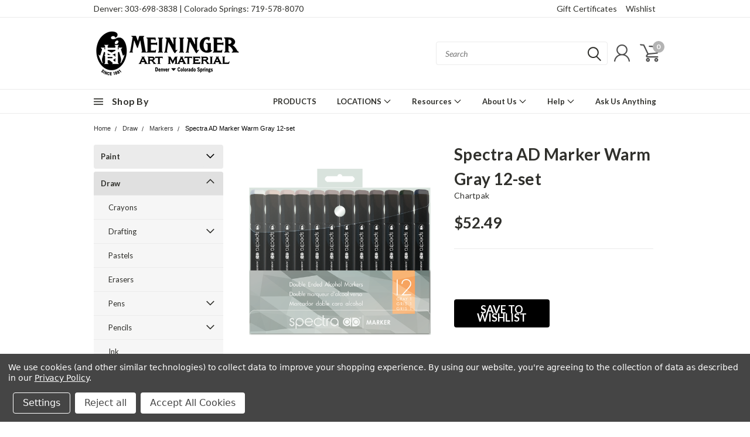

--- FILE ---
content_type: application/javascript; charset=UTF-8
request_url: https://cdn11.bigcommerce.com/s-55678/stencil/754552b0-1a27-013e-9472-7a7e58ce7843/dist/theme-bundle.chunk.730.js
body_size: 2091
content:
"use strict";(self.webpackChunkPinnacle=self.webpackChunkPinnacle||[]).push([[730],{8543:(e,t,i)=>{i.d(t,{J6:()=>h,VJ:()=>f,k0:()=>m});var r=i(4792),n=i.n(r),a=i(4058),o=i.n(a),s=i(9859),c=i.n(s),l=(i(5144),i(4040),i(8301),i(8647),i(3270)),d=i.n(l),u=i(1582),v=i(1579),p=["input","select","textarea"];function h(e,t){void 0===t&&(t={});var i=d()(e),r=i.find(p.join(", ")),a=t.formFieldClass,s=void 0===a?"form-field":a;return r.each((function(e,t){!function(e,t){var i,r=d()(e),a=r.parent("."+t),s=r.prop("tagName").toLowerCase(),l=t+"--"+s;if("input"===s){var u=r.prop("type");c()(["radio","checkbox","submit"],u)?l=t+"--"+o()(u):i=""+l+n()(u)}a.addClass(l).addClass(i)}(t,s)})),i}function f(e){var t,i,r={type:"hidden",name:"FormFieldIsText"+(t=e,i=t.prop("name").match(/(\[.*\])/),i&&0!==i.length?i[0]:""),value:"1"};e.after(d()("<input />",r))}var m={setEmailValidation:function(e,t){t&&e.add({selector:t,validate:function(e,t){e(v.A.email(t))},errorMessage:"You must enter a valid email."})},setPasswordValidation:function(e,t,i,r,n){var a=d()(t),o=[{selector:t,validate:function(e,t){var i=t.length;if(n)return e(!0);e(i)},errorMessage:"You must enter a password."},{selector:t,validate:function(e,t){var i=t.match(new RegExp(r.alpha))&&t.match(new RegExp(r.numeric))&&t.length>=r.minlength;if(n&&0===t.length)return e(!0);e(i)},errorMessage:r.error},{selector:i,validate:function(e,t){var i=t.length;if(n)return e(!0);e(i)},errorMessage:"You must enter a password."},{selector:i,validate:function(e,t){e(t===a.val())},errorMessage:"Your passwords do not match."}];e.add(o)},setMinMaxPriceValidation:function(e,t){var i=t.errorSelector,r=t.fieldsetSelector,n=t.formSelector,a=t.maxPriceSelector,o=t.minPriceSelector;e.configure({form:n,preventSubmit:!0,successClass:"_"}),e.add({errorMessage:"Min price must be less than max. price.",selector:o,validate:"min-max:"+o+":"+a}),e.add({errorMessage:"Min price must be less than max. price.",selector:a,validate:"min-max:"+o+":"+a}),e.add({errorMessage:"Max. price is required.",selector:a,validate:"presence"}),e.add({errorMessage:"Min. price is required.",selector:o,validate:"presence"}),e.add({errorMessage:"Input must be greater than 0.",selector:[o,a],validate:"min-number:0"}),e.setMessageOptions({selector:[o,a],parent:r,errorSpan:i})},setStateCountryValidation:function(e,t){t&&e.add({selector:t,validate:"presence",errorMessage:"The 'State/Province' field cannot be blank."})},cleanUpStateValidation:function(e){var t=d()('[data-type="'+e.data("fieldType")+'"]');Object.keys(u.A.classes).forEach((function(e){t.hasClass(u.A.classes[e])&&t.removeClass(u.A.classes[e])}))}}},9730:(e,t,i)=>{i.r(t),i.d(t,{default:()=>f}),i(8132);var r=i(1238),n=(i(5144),i(1582)),a=i(5117),o=i(1579),s=i(3270),c=function(){function e(e){this.validator=(0,n.A)({submit:e.find('input[type="submit"]')}),this.$reviewsContent=s("#product-reviews"),this.$collapsible=s("[data-collapsible]",this.$reviewsContent),this.initLinkBind(),this.injectPaginationLink(),this.collapseReviews()}var t=e.prototype;return t.initLinkBind=function(){var e=this,t=s("#productReviews-content",this.$reviewsContent);s(".productView-reviewLink").on("click",(function(){s(".productView-reviewTabLink").trigger("click"),t.hasClass("is-open")||e.$collapsible.trigger(a.gQ.click)}))},t.collapseReviews=function(){window.location.hash&&0===window.location.hash.indexOf("#product-reviews")||this.$collapsible.trigger(a.gQ.click)},t.injectPaginationLink=function(){var e=s(".pagination-item--next .pagination-link",this.$reviewsContent),t=s(".pagination-item--previous .pagination-link",this.$reviewsContent);e.length&&e.attr("href",e.attr("href")+" #product-reviews"),t.length&&t.attr("href",t.attr("href")+" #product-reviews")},t.registerValidation=function(e){return this.context=e,this.validator.add([{selector:'[name="revrating"]',validate:"presence",errorMessage:this.context.reviewRating},{selector:'[name="revtitle"]',validate:"presence",errorMessage:this.context.reviewSubject},{selector:'[name="revtext"]',validate:"presence",errorMessage:this.context.reviewComment},{selector:'[name="email"]',validate:function(e,t){e(o.A.email(t))},errorMessage:this.context.reviewEmail}]),this.validator},t.validate=function(){return this.validator.performCheck()},e}(),l=i(430),d=i(3270),u=function(){function e(e){this.$player=e.find("[data-video-player]"),this.$videos=e.find("[data-video-item]"),this.currentVideo={},this.bindEvents()}var t=e.prototype;return t.selectNewVideo=function(e){e.preventDefault();var t=d(e.currentTarget);this.currentVideo={id:t.data("videoId"),$selectedThumb:t},this.setMainVideo(),this.setActiveThumb()},t.setMainVideo=function(){this.$player.attr("src","//www.youtube.com/embed/"+this.currentVideo.id)},t.setActiveThumb=function(){this.$videos.removeClass("is-active"),this.currentVideo.$selectedThumb.addClass("is-active")},t.bindEvents=function(){this.$videos.on("click",this.selectNewVideo.bind(this))},e}(),v=i(8543),p=(i(3950),i(3270));function h(e,t){return h=Object.setPrototypeOf?Object.setPrototypeOf.bind():function(e,t){return e.__proto__=t,e},h(e,t)}var f=function(e){function t(t){var i;return(i=e.call(this,t)||this).url=window.location.href,i.$reviewLink=p('[data-reveal-id="modal-review-form"]'),i.$bulkPricingLink=p('[data-reveal-id="modal-bulk-pricing"]'),i}var i,r;r=e,(i=t).prototype=Object.create(r.prototype),i.prototype.constructor=i,h(i,r);var n=t.prototype;return n.onReady=function(){var e,t,i=this;p(document).on("close.fndtn.reveal",(function(){-1!==i.url.indexOf("#write_review")&&"function"==typeof window.history.replaceState&&window.history.replaceState(null,document.title,window.location.pathname)})),(0,a.Ay)(),this.productDetails=new l.A(p(".productView"),this.context,window.BCData.product_attributes),this.productDetails.setProductVariant(),d("[data-"+(t="video-gallery")+"]").each((function(e,i){var r=d(i);r.data(t)instanceof u||r.data(t,new u(r))}));var r=(0,v.J6)(".writeReview-form"),n=new c(r);p("body").on("click",'[data-reveal-id="modal-review-form"]',(function(){e=n.registerValidation(i.context)})),r.on("submit",(function(){return!!e&&(e.performCheck(),e.areAll("valid"))})),this.productReviewHandler(),this.bulkPricingHandler()},n.productReviewHandler=function(){-1!==this.url.indexOf("#write_review")&&this.$reviewLink.trigger("click")},n.bulkPricingHandler=function(){-1!==this.url.indexOf("#bulk_pricing")&&this.$bulkPricingLink.trigger("click")},t}(r.A)}}]);
//# sourceMappingURL=theme-bundle.chunk.730.js.map